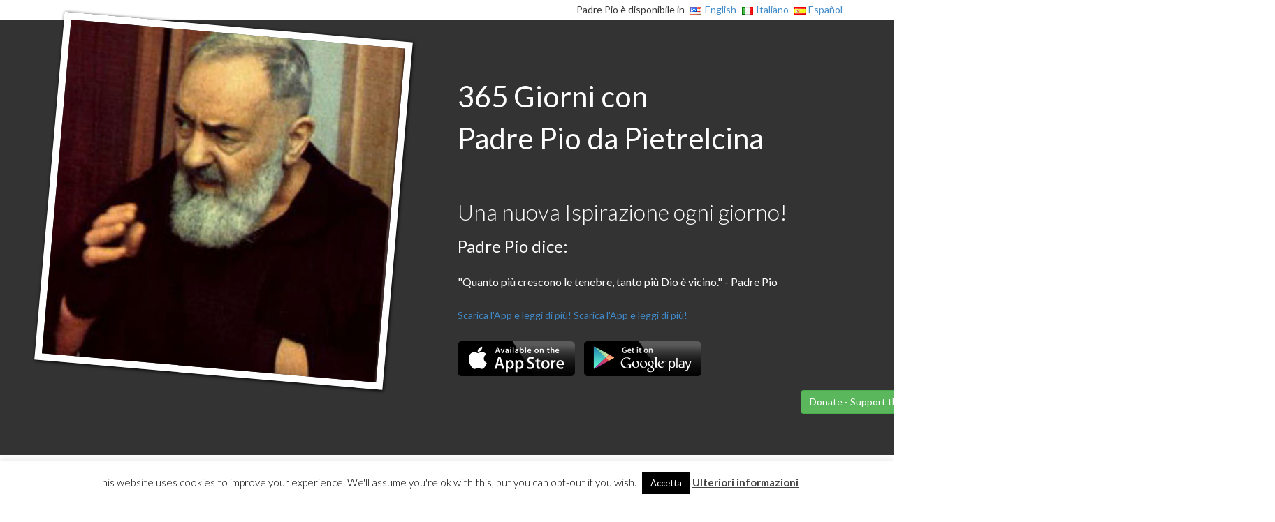

--- FILE ---
content_type: text/html; charset=UTF-8
request_url: https://saintpio.365dayswith.com/it/quote/padre-pio-dice-71/
body_size: 10802
content:
<!DOCTYPE html>
<html lang="it-IT" class="no-js">
    <head>
        <meta charset="UTF-8">
        <link rel="pingback" href="https://saintpio.365dayswith.com/xmlrpc.php">
        <meta http-equiv="X-UA-Compatible" content="IE=edge">
        <meta name="viewport" content="width=device-width, initial-scale=1">

        <!-- Place favicon.ico and apple-touch-icon.png in the root directory -->
        
        <!-- Fonts -->
        
        <!-- CSS -->
        <link rel="stylesheet" href="https://saintpio.365dayswith.com/wp-content/themes/365theme/css/bootstrap.min.css">
        <link rel="stylesheet" href="https://saintpio.365dayswith.com/wp-content/themes/365theme/css/font-awesome.min.css">
        <link rel="stylesheet" href="https://saintpio.365dayswith.com/wp-content/themes/365theme/css/owl.carousel.css">
        <link rel="stylesheet" href="https://saintpio.365dayswith.com/wp-content/themes/365theme/css/owl.theme.css">
        <link rel="stylesheet" href="https://saintpio.365dayswith.com/wp-content/themes/365theme/css/animate.css">
        <link rel="stylesheet" href="https://saintpio.365dayswith.com/wp-content/themes/365theme/css/main.css">
        <link rel="stylesheet" href="https://saintpio.365dayswith.com/wp-content/themes/365theme/css/responsive.css">
        <link rel="stylesheet" href="https://saintpio.365dayswith.com/wp-content/themes/365theme/style.css">
        

        <!-- Js -->
        <script src="https://saintpio.365dayswith.com/wp-content/themes/365theme/js/vendor/modernizr-2.6.2.min.js"></script>
        <script src="//ajax.googleapis.com/ajax/libs/jquery/1.10.2/jquery.min.js"></script>
        <script>window.jQuery || document.write('<script src="js/vendor/jquery-1.10.2.min.js"><\/script>')</script>
        <script src="https://saintpio.365dayswith.com/wp-content/themes/365theme/js/bootstrap.min.js"></script>
        <script src="https://saintpio.365dayswith.com/wp-content/themes/365theme/js/owl.carousel.min.js"></script>
        <script src="https://saintpio.365dayswith.com/wp-content/themes/365theme/js/wow.min.js"></script>
        <script src="https://saintpio.365dayswith.com/wp-content/themes/365theme/js/main.js"></script>
        <script>
         new WOW(
            ).init();
        </script>
        
        <title>Padre Pio dice: &#8211; 365 days con Padre Pio da Pietrelcina</title>
<meta name='robots' content='max-image-preview:large' />
<link rel="alternate" href="https://saintpio.365dayswith.com/en/quote/father-pio-says-37/" hreflang="en" />
<link rel="alternate" href="https://saintpio.365dayswith.com/it/quote/padre-pio-dice-71/" hreflang="it" />
<link rel="alternate" href="https://saintpio.365dayswith.com/es/quote/padre-pio-dice-409/" hreflang="es" />
<link rel='dns-prefetch' href='//stats.wp.com' />
<link rel='dns-prefetch' href='//v0.wordpress.com' />
<script type="text/javascript">
window._wpemojiSettings = {"baseUrl":"https:\/\/s.w.org\/images\/core\/emoji\/14.0.0\/72x72\/","ext":".png","svgUrl":"https:\/\/s.w.org\/images\/core\/emoji\/14.0.0\/svg\/","svgExt":".svg","source":{"concatemoji":"https:\/\/saintpio.365dayswith.com\/wp-includes\/js\/wp-emoji-release.min.js?ver=6.2.8"}};
/*! This file is auto-generated */
!function(e,a,t){var n,r,o,i=a.createElement("canvas"),p=i.getContext&&i.getContext("2d");function s(e,t){p.clearRect(0,0,i.width,i.height),p.fillText(e,0,0);e=i.toDataURL();return p.clearRect(0,0,i.width,i.height),p.fillText(t,0,0),e===i.toDataURL()}function c(e){var t=a.createElement("script");t.src=e,t.defer=t.type="text/javascript",a.getElementsByTagName("head")[0].appendChild(t)}for(o=Array("flag","emoji"),t.supports={everything:!0,everythingExceptFlag:!0},r=0;r<o.length;r++)t.supports[o[r]]=function(e){if(p&&p.fillText)switch(p.textBaseline="top",p.font="600 32px Arial",e){case"flag":return s("\ud83c\udff3\ufe0f\u200d\u26a7\ufe0f","\ud83c\udff3\ufe0f\u200b\u26a7\ufe0f")?!1:!s("\ud83c\uddfa\ud83c\uddf3","\ud83c\uddfa\u200b\ud83c\uddf3")&&!s("\ud83c\udff4\udb40\udc67\udb40\udc62\udb40\udc65\udb40\udc6e\udb40\udc67\udb40\udc7f","\ud83c\udff4\u200b\udb40\udc67\u200b\udb40\udc62\u200b\udb40\udc65\u200b\udb40\udc6e\u200b\udb40\udc67\u200b\udb40\udc7f");case"emoji":return!s("\ud83e\udef1\ud83c\udffb\u200d\ud83e\udef2\ud83c\udfff","\ud83e\udef1\ud83c\udffb\u200b\ud83e\udef2\ud83c\udfff")}return!1}(o[r]),t.supports.everything=t.supports.everything&&t.supports[o[r]],"flag"!==o[r]&&(t.supports.everythingExceptFlag=t.supports.everythingExceptFlag&&t.supports[o[r]]);t.supports.everythingExceptFlag=t.supports.everythingExceptFlag&&!t.supports.flag,t.DOMReady=!1,t.readyCallback=function(){t.DOMReady=!0},t.supports.everything||(n=function(){t.readyCallback()},a.addEventListener?(a.addEventListener("DOMContentLoaded",n,!1),e.addEventListener("load",n,!1)):(e.attachEvent("onload",n),a.attachEvent("onreadystatechange",function(){"complete"===a.readyState&&t.readyCallback()})),(e=t.source||{}).concatemoji?c(e.concatemoji):e.wpemoji&&e.twemoji&&(c(e.twemoji),c(e.wpemoji)))}(window,document,window._wpemojiSettings);
</script>
<style type="text/css">
img.wp-smiley,
img.emoji {
	display: inline !important;
	border: none !important;
	box-shadow: none !important;
	height: 1em !important;
	width: 1em !important;
	margin: 0 0.07em !important;
	vertical-align: -0.1em !important;
	background: none !important;
	padding: 0 !important;
}
</style>
	<link rel='stylesheet' id='wp-block-library-css' href='https://saintpio.365dayswith.com/wp-includes/css/dist/block-library/style.min.css?ver=6.2.8' type='text/css' media='all' />
<style id='wp-block-library-inline-css' type='text/css'>
.has-text-align-justify{text-align:justify;}
</style>
<link rel='stylesheet' id='jetpack-videopress-video-block-view-css' href='https://saintpio.365dayswith.com/wp-content/plugins/jetpack/jetpack_vendor/automattic/jetpack-videopress/build/block-editor/blocks/video/view.css?minify=false&#038;ver=34ae973733627b74a14e' type='text/css' media='all' />
<link rel='stylesheet' id='mediaelement-css' href='https://saintpio.365dayswith.com/wp-includes/js/mediaelement/mediaelementplayer-legacy.min.css?ver=4.2.17' type='text/css' media='all' />
<link rel='stylesheet' id='wp-mediaelement-css' href='https://saintpio.365dayswith.com/wp-includes/js/mediaelement/wp-mediaelement.min.css?ver=6.2.8' type='text/css' media='all' />
<link rel='stylesheet' id='classic-theme-styles-css' href='https://saintpio.365dayswith.com/wp-includes/css/classic-themes.min.css?ver=6.2.8' type='text/css' media='all' />
<style id='global-styles-inline-css' type='text/css'>
body{--wp--preset--color--black: #000000;--wp--preset--color--cyan-bluish-gray: #abb8c3;--wp--preset--color--white: #ffffff;--wp--preset--color--pale-pink: #f78da7;--wp--preset--color--vivid-red: #cf2e2e;--wp--preset--color--luminous-vivid-orange: #ff6900;--wp--preset--color--luminous-vivid-amber: #fcb900;--wp--preset--color--light-green-cyan: #7bdcb5;--wp--preset--color--vivid-green-cyan: #00d084;--wp--preset--color--pale-cyan-blue: #8ed1fc;--wp--preset--color--vivid-cyan-blue: #0693e3;--wp--preset--color--vivid-purple: #9b51e0;--wp--preset--gradient--vivid-cyan-blue-to-vivid-purple: linear-gradient(135deg,rgba(6,147,227,1) 0%,rgb(155,81,224) 100%);--wp--preset--gradient--light-green-cyan-to-vivid-green-cyan: linear-gradient(135deg,rgb(122,220,180) 0%,rgb(0,208,130) 100%);--wp--preset--gradient--luminous-vivid-amber-to-luminous-vivid-orange: linear-gradient(135deg,rgba(252,185,0,1) 0%,rgba(255,105,0,1) 100%);--wp--preset--gradient--luminous-vivid-orange-to-vivid-red: linear-gradient(135deg,rgba(255,105,0,1) 0%,rgb(207,46,46) 100%);--wp--preset--gradient--very-light-gray-to-cyan-bluish-gray: linear-gradient(135deg,rgb(238,238,238) 0%,rgb(169,184,195) 100%);--wp--preset--gradient--cool-to-warm-spectrum: linear-gradient(135deg,rgb(74,234,220) 0%,rgb(151,120,209) 20%,rgb(207,42,186) 40%,rgb(238,44,130) 60%,rgb(251,105,98) 80%,rgb(254,248,76) 100%);--wp--preset--gradient--blush-light-purple: linear-gradient(135deg,rgb(255,206,236) 0%,rgb(152,150,240) 100%);--wp--preset--gradient--blush-bordeaux: linear-gradient(135deg,rgb(254,205,165) 0%,rgb(254,45,45) 50%,rgb(107,0,62) 100%);--wp--preset--gradient--luminous-dusk: linear-gradient(135deg,rgb(255,203,112) 0%,rgb(199,81,192) 50%,rgb(65,88,208) 100%);--wp--preset--gradient--pale-ocean: linear-gradient(135deg,rgb(255,245,203) 0%,rgb(182,227,212) 50%,rgb(51,167,181) 100%);--wp--preset--gradient--electric-grass: linear-gradient(135deg,rgb(202,248,128) 0%,rgb(113,206,126) 100%);--wp--preset--gradient--midnight: linear-gradient(135deg,rgb(2,3,129) 0%,rgb(40,116,252) 100%);--wp--preset--duotone--dark-grayscale: url('#wp-duotone-dark-grayscale');--wp--preset--duotone--grayscale: url('#wp-duotone-grayscale');--wp--preset--duotone--purple-yellow: url('#wp-duotone-purple-yellow');--wp--preset--duotone--blue-red: url('#wp-duotone-blue-red');--wp--preset--duotone--midnight: url('#wp-duotone-midnight');--wp--preset--duotone--magenta-yellow: url('#wp-duotone-magenta-yellow');--wp--preset--duotone--purple-green: url('#wp-duotone-purple-green');--wp--preset--duotone--blue-orange: url('#wp-duotone-blue-orange');--wp--preset--font-size--small: 13px;--wp--preset--font-size--medium: 20px;--wp--preset--font-size--large: 36px;--wp--preset--font-size--x-large: 42px;--wp--preset--spacing--20: 0.44rem;--wp--preset--spacing--30: 0.67rem;--wp--preset--spacing--40: 1rem;--wp--preset--spacing--50: 1.5rem;--wp--preset--spacing--60: 2.25rem;--wp--preset--spacing--70: 3.38rem;--wp--preset--spacing--80: 5.06rem;--wp--preset--shadow--natural: 6px 6px 9px rgba(0, 0, 0, 0.2);--wp--preset--shadow--deep: 12px 12px 50px rgba(0, 0, 0, 0.4);--wp--preset--shadow--sharp: 6px 6px 0px rgba(0, 0, 0, 0.2);--wp--preset--shadow--outlined: 6px 6px 0px -3px rgba(255, 255, 255, 1), 6px 6px rgba(0, 0, 0, 1);--wp--preset--shadow--crisp: 6px 6px 0px rgba(0, 0, 0, 1);}:where(.is-layout-flex){gap: 0.5em;}body .is-layout-flow > .alignleft{float: left;margin-inline-start: 0;margin-inline-end: 2em;}body .is-layout-flow > .alignright{float: right;margin-inline-start: 2em;margin-inline-end: 0;}body .is-layout-flow > .aligncenter{margin-left: auto !important;margin-right: auto !important;}body .is-layout-constrained > .alignleft{float: left;margin-inline-start: 0;margin-inline-end: 2em;}body .is-layout-constrained > .alignright{float: right;margin-inline-start: 2em;margin-inline-end: 0;}body .is-layout-constrained > .aligncenter{margin-left: auto !important;margin-right: auto !important;}body .is-layout-constrained > :where(:not(.alignleft):not(.alignright):not(.alignfull)){max-width: var(--wp--style--global--content-size);margin-left: auto !important;margin-right: auto !important;}body .is-layout-constrained > .alignwide{max-width: var(--wp--style--global--wide-size);}body .is-layout-flex{display: flex;}body .is-layout-flex{flex-wrap: wrap;align-items: center;}body .is-layout-flex > *{margin: 0;}:where(.wp-block-columns.is-layout-flex){gap: 2em;}.has-black-color{color: var(--wp--preset--color--black) !important;}.has-cyan-bluish-gray-color{color: var(--wp--preset--color--cyan-bluish-gray) !important;}.has-white-color{color: var(--wp--preset--color--white) !important;}.has-pale-pink-color{color: var(--wp--preset--color--pale-pink) !important;}.has-vivid-red-color{color: var(--wp--preset--color--vivid-red) !important;}.has-luminous-vivid-orange-color{color: var(--wp--preset--color--luminous-vivid-orange) !important;}.has-luminous-vivid-amber-color{color: var(--wp--preset--color--luminous-vivid-amber) !important;}.has-light-green-cyan-color{color: var(--wp--preset--color--light-green-cyan) !important;}.has-vivid-green-cyan-color{color: var(--wp--preset--color--vivid-green-cyan) !important;}.has-pale-cyan-blue-color{color: var(--wp--preset--color--pale-cyan-blue) !important;}.has-vivid-cyan-blue-color{color: var(--wp--preset--color--vivid-cyan-blue) !important;}.has-vivid-purple-color{color: var(--wp--preset--color--vivid-purple) !important;}.has-black-background-color{background-color: var(--wp--preset--color--black) !important;}.has-cyan-bluish-gray-background-color{background-color: var(--wp--preset--color--cyan-bluish-gray) !important;}.has-white-background-color{background-color: var(--wp--preset--color--white) !important;}.has-pale-pink-background-color{background-color: var(--wp--preset--color--pale-pink) !important;}.has-vivid-red-background-color{background-color: var(--wp--preset--color--vivid-red) !important;}.has-luminous-vivid-orange-background-color{background-color: var(--wp--preset--color--luminous-vivid-orange) !important;}.has-luminous-vivid-amber-background-color{background-color: var(--wp--preset--color--luminous-vivid-amber) !important;}.has-light-green-cyan-background-color{background-color: var(--wp--preset--color--light-green-cyan) !important;}.has-vivid-green-cyan-background-color{background-color: var(--wp--preset--color--vivid-green-cyan) !important;}.has-pale-cyan-blue-background-color{background-color: var(--wp--preset--color--pale-cyan-blue) !important;}.has-vivid-cyan-blue-background-color{background-color: var(--wp--preset--color--vivid-cyan-blue) !important;}.has-vivid-purple-background-color{background-color: var(--wp--preset--color--vivid-purple) !important;}.has-black-border-color{border-color: var(--wp--preset--color--black) !important;}.has-cyan-bluish-gray-border-color{border-color: var(--wp--preset--color--cyan-bluish-gray) !important;}.has-white-border-color{border-color: var(--wp--preset--color--white) !important;}.has-pale-pink-border-color{border-color: var(--wp--preset--color--pale-pink) !important;}.has-vivid-red-border-color{border-color: var(--wp--preset--color--vivid-red) !important;}.has-luminous-vivid-orange-border-color{border-color: var(--wp--preset--color--luminous-vivid-orange) !important;}.has-luminous-vivid-amber-border-color{border-color: var(--wp--preset--color--luminous-vivid-amber) !important;}.has-light-green-cyan-border-color{border-color: var(--wp--preset--color--light-green-cyan) !important;}.has-vivid-green-cyan-border-color{border-color: var(--wp--preset--color--vivid-green-cyan) !important;}.has-pale-cyan-blue-border-color{border-color: var(--wp--preset--color--pale-cyan-blue) !important;}.has-vivid-cyan-blue-border-color{border-color: var(--wp--preset--color--vivid-cyan-blue) !important;}.has-vivid-purple-border-color{border-color: var(--wp--preset--color--vivid-purple) !important;}.has-vivid-cyan-blue-to-vivid-purple-gradient-background{background: var(--wp--preset--gradient--vivid-cyan-blue-to-vivid-purple) !important;}.has-light-green-cyan-to-vivid-green-cyan-gradient-background{background: var(--wp--preset--gradient--light-green-cyan-to-vivid-green-cyan) !important;}.has-luminous-vivid-amber-to-luminous-vivid-orange-gradient-background{background: var(--wp--preset--gradient--luminous-vivid-amber-to-luminous-vivid-orange) !important;}.has-luminous-vivid-orange-to-vivid-red-gradient-background{background: var(--wp--preset--gradient--luminous-vivid-orange-to-vivid-red) !important;}.has-very-light-gray-to-cyan-bluish-gray-gradient-background{background: var(--wp--preset--gradient--very-light-gray-to-cyan-bluish-gray) !important;}.has-cool-to-warm-spectrum-gradient-background{background: var(--wp--preset--gradient--cool-to-warm-spectrum) !important;}.has-blush-light-purple-gradient-background{background: var(--wp--preset--gradient--blush-light-purple) !important;}.has-blush-bordeaux-gradient-background{background: var(--wp--preset--gradient--blush-bordeaux) !important;}.has-luminous-dusk-gradient-background{background: var(--wp--preset--gradient--luminous-dusk) !important;}.has-pale-ocean-gradient-background{background: var(--wp--preset--gradient--pale-ocean) !important;}.has-electric-grass-gradient-background{background: var(--wp--preset--gradient--electric-grass) !important;}.has-midnight-gradient-background{background: var(--wp--preset--gradient--midnight) !important;}.has-small-font-size{font-size: var(--wp--preset--font-size--small) !important;}.has-medium-font-size{font-size: var(--wp--preset--font-size--medium) !important;}.has-large-font-size{font-size: var(--wp--preset--font-size--large) !important;}.has-x-large-font-size{font-size: var(--wp--preset--font-size--x-large) !important;}
.wp-block-navigation a:where(:not(.wp-element-button)){color: inherit;}
:where(.wp-block-columns.is-layout-flex){gap: 2em;}
.wp-block-pullquote{font-size: 1.5em;line-height: 1.6;}
</style>
<link rel='stylesheet' id='cookie-law-info-css' href='https://saintpio.365dayswith.com/wp-content/plugins/cookie-law-info/legacy/public/css/cookie-law-info-public.css?ver=3.0.9' type='text/css' media='all' />
<link rel='stylesheet' id='cookie-law-info-gdpr-css' href='https://saintpio.365dayswith.com/wp-content/plugins/cookie-law-info/legacy/public/css/cookie-law-info-gdpr.css?ver=3.0.9' type='text/css' media='all' />
<link rel='stylesheet' id='jetpack_css-css' href='https://saintpio.365dayswith.com/wp-content/plugins/jetpack/css/jetpack.css?ver=12.2.2' type='text/css' media='all' />
<script type='text/javascript' src='https://saintpio.365dayswith.com/wp-includes/js/jquery/jquery.min.js?ver=3.6.4' id='jquery-core-js'></script>
<script type='text/javascript' src='https://saintpio.365dayswith.com/wp-includes/js/jquery/jquery-migrate.min.js?ver=3.4.0' id='jquery-migrate-js'></script>
<script type='text/javascript' id='cookie-law-info-js-extra'>
/* <![CDATA[ */
var Cli_Data = {"nn_cookie_ids":[],"cookielist":[],"non_necessary_cookies":[],"ccpaEnabled":"","ccpaRegionBased":"","ccpaBarEnabled":"","strictlyEnabled":["necessary","obligatoire"],"ccpaType":"gdpr","js_blocking":"","custom_integration":"","triggerDomRefresh":"","secure_cookies":""};
var cli_cookiebar_settings = {"animate_speed_hide":"500","animate_speed_show":"500","background":"#fff","border":"#444","border_on":"","button_1_button_colour":"#000","button_1_button_hover":"#000000","button_1_link_colour":"#fff","button_1_as_button":"1","button_1_new_win":"","button_2_button_colour":"#333","button_2_button_hover":"#292929","button_2_link_colour":"#444","button_2_as_button":"","button_2_hidebar":"","button_3_button_colour":"#000","button_3_button_hover":"#000000","button_3_link_colour":"#fff","button_3_as_button":"1","button_3_new_win":"","button_4_button_colour":"#dedfe0","button_4_button_hover":"#b2b2b3","button_4_link_colour":"#333333","button_4_as_button":"1","button_7_button_colour":"#61a229","button_7_button_hover":"#4e8221","button_7_link_colour":"#fff","button_7_as_button":"1","button_7_new_win":"","font_family":"inherit","header_fix":"","notify_animate_hide":"1","notify_animate_show":"1","notify_div_id":"#cookie-law-info-bar","notify_position_horizontal":"right","notify_position_vertical":"bottom","scroll_close":"1","scroll_close_reload":"","accept_close_reload":"","reject_close_reload":"","showagain_tab":"1","showagain_background":"#fff","showagain_border":"#000","showagain_div_id":"#cookie-law-info-again","showagain_x_position":"100px","text":"#000","show_once_yn":"1","show_once":"10000","logging_on":"","as_popup":"","popup_overlay":"1","bar_heading_text":"","cookie_bar_as":"banner","popup_showagain_position":"bottom-right","widget_position":"left"};
var log_object = {"ajax_url":"https:\/\/saintpio.365dayswith.com\/wp-admin\/admin-ajax.php"};
/* ]]> */
</script>
<script type='text/javascript' src='https://saintpio.365dayswith.com/wp-content/plugins/cookie-law-info/legacy/public/js/cookie-law-info-public.js?ver=3.0.9' id='cookie-law-info-js'></script>
<link rel="https://api.w.org/" href="https://saintpio.365dayswith.com/wp-json/" /><link rel="EditURI" type="application/rsd+xml" title="RSD" href="https://saintpio.365dayswith.com/xmlrpc.php?rsd" />
<link rel="wlwmanifest" type="application/wlwmanifest+xml" href="https://saintpio.365dayswith.com/wp-includes/wlwmanifest.xml" />
<meta name="generator" content="WordPress 6.2.8" />
<link rel="canonical" href="https://saintpio.365dayswith.com/it/quote/padre-pio-dice-71/" />
<link rel='shortlink' href='https://wp.me/p6gpJE-dU' />
<link rel="alternate" type="application/json+oembed" href="https://saintpio.365dayswith.com/wp-json/oembed/1.0/embed?url=https%3A%2F%2Fsaintpio.365dayswith.com%2Fit%2Fquote%2Fpadre-pio-dice-71%2F" />
<link rel="alternate" type="text/xml+oembed" href="https://saintpio.365dayswith.com/wp-json/oembed/1.0/embed?url=https%3A%2F%2Fsaintpio.365dayswith.com%2Fit%2Fquote%2Fpadre-pio-dice-71%2F&#038;format=xml" />
<meta name="cdp-version" content="1.4.0" /><script type="text/javascript">
	window._se_plugin_version = '8.1.9';
</script>
	<style>img#wpstats{display:none}</style>
		
<!-- Jetpack Open Graph Tags -->
<meta property="og:type" content="article" />
<meta property="og:title" content="Padre Pio dice:" />
<meta property="og:url" content="https://saintpio.365dayswith.com/it/quote/padre-pio-dice-71/" />
<meta property="og:description" content="&#8220;Quanto più crescono le tenebre, tanto più Dio è vicino.&#8221; &#8211; Condividi&#8230;" />
<meta property="article:published_time" content="2015-04-27T15:09:35+00:00" />
<meta property="article:modified_time" content="2015-04-27T15:09:35+00:00" />
<meta property="og:site_name" content="365 days con Padre Pio da Pietrelcina" />
<meta property="og:image" content="https://saintpio.365dayswith.com/wp-content/uploads/sites/2/2015/06/padrepio-007.jpg" />
<meta property="og:image:width" content="500" />
<meta property="og:image:height" content="500" />
<meta property="og:image:alt" content="" />
<meta property="og:locale" content="it_IT" />
<meta property="og:locale:alternate" content="en_US" />
<meta property="og:locale:alternate" content="es_ES" />
<meta name="twitter:text:title" content="Padre Pio dice:" />
<meta name="twitter:image" content="https://saintpio.365dayswith.com/wp-content/uploads/sites/2/2015/06/padrepio-007.jpg?w=640" />
<meta name="twitter:card" content="summary_large_image" />

<!-- End Jetpack Open Graph Tags -->

    </head>
    
    <body class="quote-template-default single single-quote postid-862">
    
    <div class="container">
    	<div class="language-switcher" class="row">
    		    		<ul>
    			<li>Padre Pio è disponibile in</li>
    				<li class="lang-item lang-item-9 lang-item-en lang-item-first"><a  lang="en-US" hreflang="en-US" href="https://saintpio.365dayswith.com/en/quote/father-pio-says-37/"><img src="[data-uri]" alt="English" width="16" height="11" style="height: 11px; width: 16px;" /><span style="margin-left:0.3em;">English</span></a></li>
	<li class="lang-item lang-item-11 lang-item-it current-lang"><a  lang="it-IT" hreflang="it-IT" href="https://saintpio.365dayswith.com/it/quote/padre-pio-dice-71/"><img src="[data-uri]" alt="Italiano" width="16" height="11" style="height: 11px; width: 16px;" /><span style="margin-left:0.3em;">Italiano</span></a></li>
	<li class="lang-item lang-item-419 lang-item-es"><a  lang="es-ES" hreflang="es-ES" href="https://saintpio.365dayswith.com/es/quote/padre-pio-dice-409/"><img src="[data-uri]" alt="Español" width="16" height="11" style="height: 11px; width: 16px;" /><span style="margin-left:0.3em;">Español</span></a></li>
    		</ul>
    	</div>
    </div>
    
        <header id="main-content">
    	<div class="container">
    	    		<div class="row">
    		    <div class="col-md-6">
    		    	<div class="featured-image wow fadeIn" data-wow-delay=".5s">
    			    <img width="500" height="500" src="https://saintpio.365dayswith.com/wp-content/uploads/sites/2/2015/06/padrepio-007.jpg" class="attachment-post-thumbnail size-post-thumbnail wp-post-image" alt="" decoding="async" srcset="https://saintpio.365dayswith.com/wp-content/uploads/sites/2/2015/06/padrepio-007.jpg 500w, https://saintpio.365dayswith.com/wp-content/uploads/sites/2/2015/06/padrepio-007-150x150.jpg 150w, https://saintpio.365dayswith.com/wp-content/uploads/sites/2/2015/06/padrepio-007-300x300.jpg 300w" sizes="(max-width: 500px) 100vw, 500px" />    			    </div>
    		    </div>
    		    <div class="col-md-6">
                    <div class="block wow fadeInRight" data-wow-delay="1s">
                        <a class="logo" href="https://saintpio.365dayswith.com/it/supporto">
                            365 Giorni con<br/>
                            Padre Pio da Pietrelcina                        </a>
                        <h2>Una nuova Ispirazione ogni giorno!</h2>
                        <h3>Padre Pio dice:</h3>
                        <p>
                        	<p>"Quanto più crescono le tenebre, tanto più Dio è vicino." - Padre Pio</p>
                        	<a href="https://itunes.apple.com/us/app/saint-pio-from-pietrelcina/id1000327554" target="_blank" class="apple" title="Scarica da Apple">Scarica l'App e leggi di più!</a>
                            <a href="https://play.google.com/store/apps/details?id=saintpio.days365with.com" target="_blank" class="apple" title="Scarica da Apple">Scarica l'App e leggi di più!</a>
                        </p>
                        <div class="download-btn">
                            <a href="https://itunes.apple.com/us/app/saint-pio-from-pietrelcina/id1000327554" target="_blank" class="apple" title="Scarica da Apple">
                                <img src="https://saintpio.365dayswith.com/wp-content/themes/365theme/images/apple-button.png" alt="">
                            </a>
                            <a href="https://play.google.com/store/apps/details?id=saintpio.days365with.com" target="_blank" class="apple" title="Scarica da Apple">
                                <img src="https://saintpio.365dayswith.com/wp-content/themes/365theme/images/android-button.png" alt="">
                            </a>
                        </div>
                        <div class="container text-center" style="margin-top: 20px;">
                            <a href="/donate" class="btn btn-success" title="Donate to support the app">
                                Donate - Support the App
                            </a>
                        </div>
                        <p>&nbsp;</p>
                    </div>
				</div>
    		</div>
    	    	</div>
    </header>
      
    <section id="service">
        <div class="container">
            <div class="row">
                <div class="col-md-12">
                    <div class="title wow pulse" data-wow-delay=".5s">
                        <h2>La migliore app su Padre Pio!</h2>
                        <p>
                            Una raccolta di contenuti selezionati con cura su Padre Pio dai creatori delle app 365 Giorni Con, gratis per te!                        </p>
                    </div>
                </div>
            </div>
            <div class="row">
                <div class="col-md-4 col-sm-4">
                    <div class="block wow fadeInLeft" data-wow-delay=".7s">
                        <div class="huge"><i class="fa fa-calendar-o"></i></div>
                        <h3>Un Anno con Padre Pio</h3>
                        <p>
                            Padre Pio ti accompagnerà ogni giorno con pensieri e racconti illuminanti. Una notifica ogni giorno ti guiderà attraverso il viaggio della vita di Padre Pio.  
                        </p>
                    </div>
                </div>
                <div class="col-md-4 col-sm-4">
                    <div class="block wow fadeInLeft" data-wow-delay=".8s">
                        <div class="huge"><i class="fa fa-book"></i></div>
                        <h3>La Vita e Le Opere del Santo</h3>
                        <p>
                            Scopri tutto su Padre Pio in un unica app! Biografia, Guarigioni, Miracoli, Bilocazioni e tanto altro...                        </p>
                    </div>
                </div>
                <div class="col-md-4 col-sm-4">
                    <div class="block wow fadeInLeft" data-wow-delay="1.1s">
                        <div class="huge"><i class="fa fa-share-alt"></i></div>
                        <h3>Condividi con i tuoi Amici!</h3>
                        <p>
                            Condividi le Citazioni e i Documenti su Facebook, Twitter, o via E-Mail                        </p>
                    </div>
                </div>
            </div>
        </div>
    </section>


    <section id="showcase" style="background: url(https://saintpio.365dayswith.com/wp-content/uploads/sites/2/2015/03/wallpaper.jpg);">
        <div class="container">
            <div class="row">
                <div class="col-md-12">
                    <div class="block text-center wow fadeInUp" data-wow-delay=".5s">
                                                <img
                        	id="screenshots"
                        	lowsrc="https://saintpio.365dayswith.com/wp-content/uploads/sites/2/2015/06/saintpio-screenshots-lowres.png"
                        	src="https://saintpio.365dayswith.com/wp-content/uploads/sites/2/2015/06/saintpio-screenshots-hires.png"
                        	alt="iPhone App Screenshots for Padre Pio"
                        />
                                            </div>
                </div>
            </div>
        </div>
    </section>

    <section id="feature">
        <div class="container">
            <div class="row">
                <div class="col-md-12">
                    <div class="title wow pulse" data-wow-delay=".5s">
                        <h2>Scopri l'App 365 Giorni con Padre Pio</h2>
                        <p>
                            Ecco una panoramica delle funzioni più interessanti...                        </p>
                    </div>
                </div>
            </div>
            <div class="row">
                <div class="col-md-6 col-sm-6">
                    <div class="block">
                                            <div class="media wow fadeInDown" data-wow-delay=".5s">
                            <div class="media-object pull-left"><i class="fa fa-bell-o"></i></div>
                            <div class="media-body">
                                <h4 class="media-heading">Notifiche Giornaliere Personalizzabili</h4>
                                <p>Ricevi una notifica all'orario che preferisci per intraprendere il tuo viaggio con Padre Pio!</p>
                            </div>
                        </div>
                                                                <div class="media wow fadeInDown" data-wow-delay=".8s">
                            <div class="media-object pull-left"><i class="fa fa-file-text"></i></div>
                            <div class="media-body">
                                <h4 class="media-heading">Biografia</h4>
                                <p>Scopri la vita del Frate diventato Santo!</p>
                            </div>
                        </div>
                                                              <div class="media wow fadeInDown" data-wow-delay="1.1s">
                            <div class="media-object pull-left"><i class="fa fa-child"></i></div>
                            <div class="media-body">
                                <h4 class="media-heading">Preghiere di Padre Pio</h4>
                                <p>Una raccolta delle preghiere e delle benedizioni di Padre Pio</p>
                            </div>
                        </div>
                                        </div>
                </div>

                <div class="col-md-6 col-sm-6">
                    <div class="block">
                                            <div class="media wow fadeInDown" data-wow-delay="1.4s">
                        <div class="media-object pull-left"><i class="fa fa-calendar"></i></div>
                        <div class="media-body">
                            <h4 class="media-heading">Sfoglia per data</h4>
                            <p>La vita del Santo, i Miracoli e le sue Preghiere organizzate per data</p>
                        </div>
                                                                </div>
                        <div class="media wow fadeInDown" data-wow-delay="1.7s">
                            <div class="media-object pull-left"><i class="fa fa-comments-o"></i></div>
                            <div class="media-body">
                                <h4 class="media-heading">Miracoli e Guarigioni</h4>
                                <p>Il dono delle guarigioni miracolose raccontato attraverso le testimonianze dirette di chi ha ricevuto la grazia!</p>
                            </div>
                        </div>
                                                                <div class="media wow fadeInDown" data-wow-delay="1.9s">
                            <div class="media-object pull-left"><i class="fa fa-picture-o"></i></div>
                            <div class="media-body">
                                <h4 class="media-heading">Galleria di Immagini</h4>
                                <p>Alcune tra le più belle immagini di Padre Pio</p>
                            </div>
                        </div>
                                        </div>
                    
                </div>
            </div>
        </div>
    </section>

	    <section id="testimonial" style="background: url(https://saintpio.365dayswith.com/wp-content/uploads/sites/2/2015/03/wallpaper.jpg);">
        <div class="container">
            <div class="row">
                <div class="col-md-12">
                    <div class="block">
                        <div id="owl-example" class="owl-carousel">
                                                        <div> 
                                <h5>
                                    This is hands down the best app on Padre Pio I have ever seen.<br/><span>Anonymous / App Store</span>                                </h5>
                            </div>
	                        	                                                    <div>
                                <h5>
                                   Nice app, I love the notifications every day... Keep up the good work!                                </h5>
                            </div>
                                                                                    <div> 
                                <h5>
                                  I can't believe this app is free: I would have paid for such a great resource!                                </h5>
                            </div>
                                                                                                            </div>
                    </div>
                </div>
            </div>
        </div>
    </section>
    
		<section id="ipad">
		
		            <div class="block wow fadeInUp" data-wow-delay=".5s">
		                <img
		                	id="screenshot_ipad"
		                	src="https://saintpio.365dayswith.com/wp-content/uploads/sites/2/2015/06/saintpio-ipad-screenshot.jpg"
		                	alt="iPad App Screenshot for Padre Pio"
		                	style="position: relative; left: 0; width: 100%;"
		                />
		            </div>

	</section>
		
		<section id="contact">
		<div class="container">
								<div class="row">
					    <div class="col-md-12">
					        <div class="title wow pulse" data-wow-delay=".5s">
								<h2></h2>
					        </div>
					    </div>
					</div>
					
					<div class="row" style="margin-top: 20px; margin-bottom: 20px; padding-left: 20px; padding-right: 20px;">
						<div class="col-md-12 wow fadeInRight post" data-wow-delay=".8s">
							<div class="the-content text-center">
															</div>
						</div>
					</div>
					</div>
	</section>
	
                                 

    <footer>
        <div class="container">
            <div class="row">
                <div class="col-md-12">
                    <nav class="navbar navbar-default" role="navigation">
                      <div class="container-fluid">
                        <!-- Brand and toggle get grouped for better mobile display -->
                        <div class="navbar-header">
                          <button type="button" class="navbar-toggle collapsed" data-toggle="collapse" data-target="#bs-example-navbar-collapse-1">
                            <span class="sr-only">Toggle navigation</span>
                            <span class="icon-bar"></span>
                            <span class="icon-bar"></span>
                            <span class="icon-bar"></span>
                          </button>
                          <a class="navbar-brand" href="https://limestudio.us">
                              Creato da LimeStudio LLC                          </a>
                        </div>

                        <!-- Collect the nav links, forms, and other content for toggling -->
                        <div class="collapse navbar-collapse text-center" id="bs-example-navbar-collapse-1">
                          <ul class="nav navbar-nav ">
                            <li><a href="https://itunes.apple.com/us/app/saint-pio-from-pietrelcina/id1000327554" target="_blank">Scarica da Apple</a></li>
							 <li><a href="https://play.google.com/store/apps/details?id=saintpio.days365with.com" target="_blank">Scarica da Google</a></li>
                            <!--<li><a href="https://saintpio.365dayswith.com/it/supporto" target="_blank">Supporto</a></li>-->
                            <li><a href="https://saintpio.365dayswith.com/it/note-legali" target="_blank">Note Legali</a></li>
                              <li><a href="/donate" target="_blank">Donate</a></li>

                          </ul>
                           <div class="social-link pull-right">
                            <ul>
                                	<li class="lang-item lang-item-9 lang-item-en lang-item-first"><a  lang="en-US" hreflang="en-US" href="https://saintpio.365dayswith.com/en/quote/father-pio-says-37/"><img src="[data-uri]" alt="English" width="16" height="11" style="height: 11px; width: 16px;" /></a></li>
	<li class="lang-item lang-item-11 lang-item-it current-lang"><a  lang="it-IT" hreflang="it-IT" href="https://saintpio.365dayswith.com/it/quote/padre-pio-dice-71/"><img src="[data-uri]" alt="Italiano" width="16" height="11" style="height: 11px; width: 16px;" /></a></li>
	<li class="lang-item lang-item-419 lang-item-es"><a  lang="es-ES" hreflang="es-ES" href="https://saintpio.365dayswith.com/es/quote/padre-pio-dice-409/"><img src="[data-uri]" alt="Español" width="16" height="11" style="height: 11px; width: 16px;" /></a></li>
                                <li><span style="color: #ccc; font-size: 2em;">|</span></li>
                                
                                                                                            </ul>
                        </div>
                        </div><!-- /.navbar-collapse -->
                       
                      </div><!-- /.container-fluid -->
                    </nav>
                </div>
            </div>
        </div>
    </footer>

	<!--googleoff: all--><div id="cookie-law-info-bar" data-nosnippet="true"><span>This website uses cookies to improve your experience. We'll assume you're ok with this, but you can opt-out if you wish. <a role='button' data-cli_action="accept" id="cookie_action_close_header" class="medium cli-plugin-button cli-plugin-main-button cookie_action_close_header cli_action_button wt-cli-accept-btn">Accetta</a> <a href="http://saintpio.365dayswith.com/privacy-policy" id="CONSTANT_OPEN_URL" target="_blank" class="cli-plugin-main-link">Ulteriori informazioni</a></span></div><div id="cookie-law-info-again" data-nosnippet="true"><span id="cookie_hdr_showagain">Privacy &amp; Cookies Policy</span></div><div class="cli-modal" data-nosnippet="true" id="cliSettingsPopup" tabindex="-1" role="dialog" aria-labelledby="cliSettingsPopup" aria-hidden="true">
  <div class="cli-modal-dialog" role="document">
	<div class="cli-modal-content cli-bar-popup">
		  <button type="button" class="cli-modal-close" id="cliModalClose">
			<svg class="" viewBox="0 0 24 24"><path d="M19 6.41l-1.41-1.41-5.59 5.59-5.59-5.59-1.41 1.41 5.59 5.59-5.59 5.59 1.41 1.41 5.59-5.59 5.59 5.59 1.41-1.41-5.59-5.59z"></path><path d="M0 0h24v24h-24z" fill="none"></path></svg>
			<span class="wt-cli-sr-only">Chiudi</span>
		  </button>
		  <div class="cli-modal-body">
			<div class="cli-container-fluid cli-tab-container">
	<div class="cli-row">
		<div class="cli-col-12 cli-align-items-stretch cli-px-0">
			<div class="cli-privacy-overview">
				<h4>Privacy Overview</h4>				<div class="cli-privacy-content">
					<div class="cli-privacy-content-text">This website uses cookies to improve your experience while you navigate through the website. Out of these, the cookies that are categorized as necessary are stored on your browser as they are essential for the working of basic functionalities of the website. We also use third-party cookies that help us analyze and understand how you use this website. These cookies will be stored in your browser only with your consent. You also have the option to opt-out of these cookies. But opting out of some of these cookies may affect your browsing experience.</div>
				</div>
				<a class="cli-privacy-readmore" aria-label="Mostra altro" role="button" data-readmore-text="Mostra altro" data-readless-text="Mostra meno"></a>			</div>
		</div>
		<div class="cli-col-12 cli-align-items-stretch cli-px-0 cli-tab-section-container">
												<div class="cli-tab-section">
						<div class="cli-tab-header">
							<a role="button" tabindex="0" class="cli-nav-link cli-settings-mobile" data-target="necessary" data-toggle="cli-toggle-tab">
								Necessary							</a>
															<div class="wt-cli-necessary-checkbox">
									<input type="checkbox" class="cli-user-preference-checkbox"  id="wt-cli-checkbox-necessary" data-id="checkbox-necessary" checked="checked"  />
									<label class="form-check-label" for="wt-cli-checkbox-necessary">Necessary</label>
								</div>
								<span class="cli-necessary-caption">Sempre abilitato</span>
													</div>
						<div class="cli-tab-content">
							<div class="cli-tab-pane cli-fade" data-id="necessary">
								<div class="wt-cli-cookie-description">
									Necessary cookies are absolutely essential for the website to function properly. This category only includes cookies that ensures basic functionalities and security features of the website. These cookies do not store any personal information.								</div>
							</div>
						</div>
					</div>
																	<div class="cli-tab-section">
						<div class="cli-tab-header">
							<a role="button" tabindex="0" class="cli-nav-link cli-settings-mobile" data-target="non-necessary" data-toggle="cli-toggle-tab">
								Non-necessary							</a>
															<div class="cli-switch">
									<input type="checkbox" id="wt-cli-checkbox-non-necessary" class="cli-user-preference-checkbox"  data-id="checkbox-non-necessary" checked='checked' />
									<label for="wt-cli-checkbox-non-necessary" class="cli-slider" data-cli-enable="Abilitato" data-cli-disable="Disabilitato"><span class="wt-cli-sr-only">Non-necessary</span></label>
								</div>
													</div>
						<div class="cli-tab-content">
							<div class="cli-tab-pane cli-fade" data-id="non-necessary">
								<div class="wt-cli-cookie-description">
									Any cookies that may not be particularly necessary for the website to function and is used specifically to collect user personal data via analytics, ads, other embedded contents are termed as non-necessary cookies. It is mandatory to procure user consent prior to running these cookies on your website.								</div>
							</div>
						</div>
					</div>
										</div>
	</div>
</div>
		  </div>
		  <div class="cli-modal-footer">
			<div class="wt-cli-element cli-container-fluid cli-tab-container">
				<div class="cli-row">
					<div class="cli-col-12 cli-align-items-stretch cli-px-0">
						<div class="cli-tab-footer wt-cli-privacy-overview-actions">
						
															<a id="wt-cli-privacy-save-btn" role="button" tabindex="0" data-cli-action="accept" class="wt-cli-privacy-btn cli_setting_save_button wt-cli-privacy-accept-btn cli-btn">ACCETTA E SALVA</a>
													</div>
						
					</div>
				</div>
			</div>
		</div>
	</div>
  </div>
</div>
<div class="cli-modal-backdrop cli-fade cli-settings-overlay"></div>
<div class="cli-modal-backdrop cli-fade cli-popupbar-overlay"></div>
<!--googleon: all--><script defer type='text/javascript' src='https://stats.wp.com/e-202604.js' id='jetpack-stats-js'></script>
<script type='text/javascript' id='jetpack-stats-js-after'>
_stq = window._stq || [];
_stq.push([ "view", {v:'ext',blog:'92570194',post:'862',tz:'0',srv:'saintpio.365dayswith.com',j:'1:12.2.2'} ]);
_stq.push([ "clickTrackerInit", "92570194", "862" ]);
</script>
	    
    </body>
</html>


--- FILE ---
content_type: text/css
request_url: https://saintpio.365dayswith.com/wp-content/themes/365theme/css/main.css
body_size: 910
content:
@import url(http://fonts.googleapis.com/css?family=Lato:100,300,400,700);
body {
  font-family: 'Lato', sans-serif;
}
h1,
h2,
h3,
h4,
h5,
h6,
p {
  font-family: 'Lato', sans-serif;
}
h2 {
  font-size: 32px;
  font-weight: 300;
  line-height: 32px;
}
h3 {
  font-size: 24px;
}
p {
  font-size: 16px;
}
.title {
  text-align: center;
}
.title h2 {
  font-size: 36px;
  color: #1b1b1b;
  font-weight: 300;
}
.title p {
  font-size: 18px;
  font-weight: 400px;
  color: #9da8ad;
}
.navbar-default {
  background: transparent;
  border: none;
  margin-bottom: 0;
}
ul li {
  list-style: none;
}
header {
  background-image: url("../images/hero-bg.jpg");
  background-repeat: no-repeat;
  background-size: cover;
  padding-top: 90px;
}
header .app-showcase {
  text-align: right;
}
header .block {
  padding-top: 70px;
}
header .block .logo {
  display: inline-block;
  margin-bottom: 70px;
}
header .block h2 {
  margin-bottom: 15px;
  color: #fff;
}
header .block p {
  margin-bottom: 27px;
  margin-top: 0;
  color: #383838;
}
header .block .download-btn a {
  display: inline-block;
  margin-right: 10px;
}
#service {
  padding: 80px 0 100px;
}
#service .title {
  padding-bottom: 90px;
}
#service .title h2 {
  margin-top: 0;
}
#service .block {
  text-align: center;
}
#service .block h3 {
  color: #202d33;
  line-height: 48px;
  margin-bottom: 0;
}
#service .block p {
  color: #707b82;
  line-height: 30px;
  padding: 0 20px;
}
#showcase {
  background-image: url("../images/showcase-bg.jpg");
  background-size: cover;
  baxkground-repeat: no-repeat;
}
#showcase .block {
  padding-top: 90px;
}
#showcase .block img {
  margin-bottom: -228px;
}
#feature {
  padding: 325px 0 105px 0;
}
#feature .title {
  margin-bottom: 60px;
}
#feature .block .media {
  margin-bottom: 33px;
}
#feature .block .media:last-child {
  margin-bottom: 0;
}
#feature .block .media h4 {
  color: #1b1b1b;
}
#feature .block .media p {
  color: #999999;
}
#feature .block .media > .pull-left {
  padding-right: 20px;
}
#testimonial {
  background: url('../images/testimonial-bg.jpg') no-repeat;
  background-size: cover;
  padding: 100px 0;
}
#testimonial .block {
  text-align: center;
}
#testimonial .block h5 {
  background: rgba(0, 0, 0, 0.6);
  text-align: center;
  color: #fff;
  display: inline-block;
  padding: 20px;
  font-size: 20px;
  width: 65%;
  margin: 0 auto;
}
#testimonial .block h5 span {
  font-size: 12px;
}
#team {
  padding: 80px 0 90px 0;
}
#team .title {
  margin-bottom: 50px;
}
#team .social-link {
  margin-top: 15px;
}
#team .social-link a {
  display: inline-block;
}
#team .btn-facebook {
  background: #6788ce;
  color: #fff;
  border-radius: 50%;
  padding: 9px 14px;
  font-size: 17px;
  line-height: 1;
  margin-right: 5px;
}
#team .btn-twitter {
  background: #29c5f6;
  color: #fff;
  border-radius: 50%;
  padding: 8px 9px;
  font-size: 20px;
  line-height: 1;
}
#team .media .pull-left {
  padding-right: 25px;
}
#team .media .media-heading {
  margin-top: 35px;
  font-size: 21px;
}
#team .media p {
  font-size: 16px;
  color: #707b82;
}
footer {
  padding: 60px 0;
  background: #fafafa;
  border-top: 1px solid #d7d7d7;
}
footer .navbar-nav {
  float: none;
  display: inline-block;
}
footer .navbar-nav li a {
  font-size: 20px;
  font-weight: normal;
}
footer .navbar-default .navbar-nav > li > a {
  color: #989898;
  padding: 20px 25px;
}
footer .social-link ul {
  margin-bottom: 0;
}
footer .social-link ul li {
  display: inline-block;
}
footer .social-link ul li a {
  color: #cccccc;
  font-size: 25px;
  padding: 0 5px;
  display: inline-block;
}


--- FILE ---
content_type: application/javascript
request_url: https://saintpio.365dayswith.com/wp-content/themes/365theme/js/main.js
body_size: 39
content:
$(document).ready(function() {
 
  
      // Owl carousel
    $("#owl-example").owlCarousel(
    {
        items :1,
        autoPlay : true,
        pagination : false,
    });
 
});
